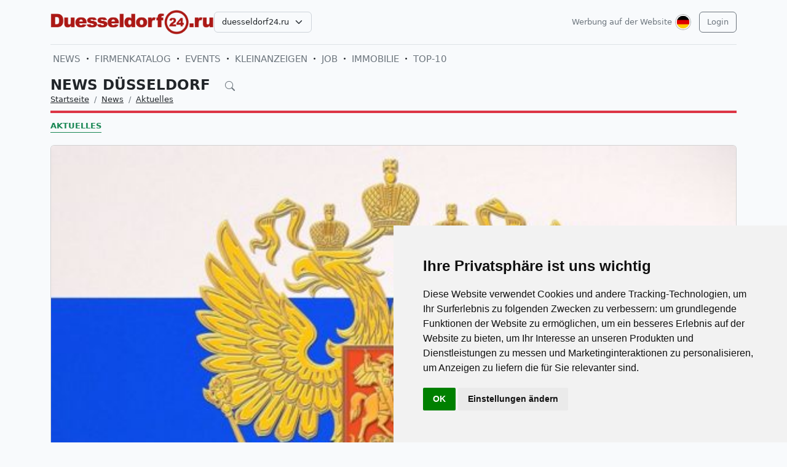

--- FILE ---
content_type: text/html; charset=UTF-8
request_url: https://duesseldorf24.ru/de/news/novosti-germanii-segodnja-v-novostjah/1873-den-rozhdenie-glavnogo-dokumenta-rf.html
body_size: 8882
content:
<!DOCTYPE html>
<html lang="de">

<head>
    <meta http-equiv="Content-Type" content="text/html; charset=UTF-8">
    <meta name="viewport" content="width=device-width, initial-scale=1">
    <meta http-equiv="X-UA-Compatible" content="IE=edge">
    <meta name="robots" content="index, follow">
    <meta property="og:title" content="Nachrichten Düsseldorf auf Russisch – Leben in Düsseldorf">
    <meta property="og:description" content="Всенародным голосованием была принята Конституция Российской Федерации 12 декабря 1993 года. Почти через год после этого события, указом президента Бориса Ельцина, этот день объявлен государ">
    <meta property="og:type" content="website">
    <meta property="og:image" content="https://uploads.europa24.ru/news/2013-12/1386846134_1261575418_1.jpg">
    <meta property="og:url" content="https://duesseldorf24.ru/de/news/novosti-germanii-segodnja-v-novostjah/1873-den-rozhdenie-glavnogo-dokumenta-rf.html">
    
    <meta name="description" content="Всенародным голосованием была принята Конституция Российской Федерации 12 декабря 1993 года. Почти через год после этого события, указом президента Бориса Ельцина, этот день объявлен государ">
    <meta name="keywords" content="Новости Германии, новости Берлина, справочник, доска бесплатных объявлений, афиша культурных событий Германии, афиша культурных событий Берлина, репортажи, фотографии, интервью, Конституция РФ, день рождение Конституции РФ, конституции РФ 20 лет, день конституции РФ">
    <meta name="csrf-token" content="XaE9JM9RPTuDXs3Aeq8b74dDpvLKLzJ3tMDkdQjB">

    <title>Nachrichten Düsseldorf auf Russisch – Leben in Düsseldorf</title>

    <link rel="icon" type="image/png" href="/favicon-96x96.png" sizes="96x96" />
    <link rel="icon" type="image/svg+xml" href="/favicon.svg" />
    <link rel="shortcut icon" href="/favicon.ico" />
    <link rel="apple-touch-icon" sizes="180x180" href="/apple-touch-icon.png" />
    <meta name="apple-mobile-web-app-title" content="Nachrichten Düsseldorf auf Russisch – Leben in Düsseldorf" />
    <link rel="manifest" href="/site.webmanifest" />

    <link rel="canonical" href="">

    <!-- Google tag (gtag.js) -->
<script async src="https://www.googletagmanager.com/gtag/js?id=G-F72HF2RL6N"></script>
<script>
  window.dataLayer = window.dataLayer || [];
  function gtag(){dataLayer.push(arguments);}
  gtag('js', new Date());

  gtag('config', 'G-F72HF2RL6N');
</script>

    <link rel="stylesheet" href="https://duesseldorf24.ru/css/app.css?5">

    <script src="https://duesseldorf24.ru/js/tinymce/tinymce.min.js" referrerpolicy="origin"></script>
        <!-- Livewire Styles --><style >[wire\:loading][wire\:loading], [wire\:loading\.delay][wire\:loading\.delay], [wire\:loading\.inline-block][wire\:loading\.inline-block], [wire\:loading\.inline][wire\:loading\.inline], [wire\:loading\.block][wire\:loading\.block], [wire\:loading\.flex][wire\:loading\.flex], [wire\:loading\.table][wire\:loading\.table], [wire\:loading\.grid][wire\:loading\.grid], [wire\:loading\.inline-flex][wire\:loading\.inline-flex] {display: none;}[wire\:loading\.delay\.none][wire\:loading\.delay\.none], [wire\:loading\.delay\.shortest][wire\:loading\.delay\.shortest], [wire\:loading\.delay\.shorter][wire\:loading\.delay\.shorter], [wire\:loading\.delay\.short][wire\:loading\.delay\.short], [wire\:loading\.delay\.default][wire\:loading\.delay\.default], [wire\:loading\.delay\.long][wire\:loading\.delay\.long], [wire\:loading\.delay\.longer][wire\:loading\.delay\.longer], [wire\:loading\.delay\.longest][wire\:loading\.delay\.longest] {display: none;}[wire\:offline][wire\:offline] {display: none;}[wire\:dirty]:not(textarea):not(input):not(select) {display: none;}:root {--livewire-progress-bar-color: #2299dd;}[x-cloak] {display: none !important;}[wire\:cloak] {display: none !important;}</style>
</head>

<body>

    <!-- Cookie Consent by TermsFeed https://www.TermsFeed.com -->
<script type="text/javascript" src="https://www.termsfeed.com/public/cookie-consent/4.2.0/cookie-consent.js" charset="UTF-8"></script>
<script type="text/javascript" charset="UTF-8">
document.addEventListener('DOMContentLoaded', function () {
cookieconsent.run({"notice_banner_type":"simple","consent_type":"implied","palette":"light","language":"de","page_load_consent_levels":["strictly-necessary","functionality","tracking","targeting"],"notice_banner_reject_button_hide":false,"preferences_center_close_button_hide":false,"page_refresh_confirmation_buttons":false});
});
</script>

    <div id="app">
        <div class="container">
    <header class="pb-3 pt-md-3 border-1 border-bottom">
        <a href="https://duesseldorf24.ru/de/advertising.html" class="d-block pt-2 pb-1 d-md-none text-end text-decoration-none text-muted"
            style="font-size: 0.8em">
            Werbung auf der Website
        </a>
        <div class="hstack gap-1 gap-sm-2 gap-md-3">
                        <a class="d-inline-block text-dark align-self-center" style="height: 40px; max-height: 40px;"
                href="https://duesseldorf24.ru/de">
                <img class="d-none d-md-block h-100" src="/images/logos/duesseldorf24.ru.png" id="logo"
                    alt="">
                <img class="d-md-none h-100" src="/images/logos/mobile.png" style="max-height: 50px;" alt="">
            </a>
                            <div class="align-self-center">
                    <select
                        class="form-select select2  select-domains ">
                                                    <option value="augsburg24.ru"
                                >
                                augsburg24.ru</option>
                                                    <option value="berlin24.ru"
                                >
                                berlin24.ru</option>
                                                    <option value="bremen24.ru"
                                >
                                bremen24.ru</option>
                                                    <option value="dortmund24.ru"
                                >
                                dortmund24.ru</option>
                                                    <option value="dresden24.ru"
                                >
                                dresden24.ru</option>
                                                    <option value="duesseldorf24.ru"
                                 selected >
                                duesseldorf24.ru</option>
                                                    <option value="essen24.ru"
                                >
                                essen24.ru</option>
                                                    <option value="europa24.ru"
                                >
                                europa24.ru</option>
                                                    <option value="frankfurt24.ru"
                                >
                                frankfurt24.ru</option>
                                                    <option value="germany24.ru"
                                >
                                germany24.ru</option>
                                                    <option value="hamburg24.ru"
                                >
                                hamburg24.ru</option>
                                                    <option value="hannover24.ru"
                                >
                                hannover24.ru</option>
                                                    <option value="kassel24.ru"
                                >
                                kassel24.ru</option>
                                                    <option value="koeln24.ru"
                                >
                                koeln24.ru</option>
                                                    <option value="muenchen24.ru"
                                >
                                muenchen24.ru</option>
                                                    <option value="nuernberg24.ru"
                                >
                                nuernberg24.ru</option>
                                                    <option value="paris24.ru"
                                >
                                paris24.ru</option>
                                                    <option value="stuttgart24.ru"
                                >
                                stuttgart24.ru</option>
                                                    <option value="wien24.ru"
                                >
                                wien24.ru</option>
                                            </select>
                </div>
                        <div class="ms-auto">
                <a class="text-muted text-decoration-none me-1 align-self-center d-none d-md-block"
                    href="https://duesseldorf24.ru/de/advertising.html">
                    Werbung auf der Website
                </a>
            </div>
            <div class="">
                <div class="d-inline-block dropdown align-self-center me-2">
                    <button class="btn btn-link text-muted p-0" id="user-logo" data-bs-toggle="dropdown"
                        aria-expanded="false">
                        <img class="me-0" src="/images/lang-de.svg" alt="" />
                    </button>
                    <ul class="dropdown-menu dropdown-menu-end">
                                                    <li>
                                <a href="https://duesseldorf24.ru/ru/news/novosti-germanii-segodnja-v-novostjah/1873-den-rozhdenie-glavnogo-dokumenta-rf.html"
                                    class="dropdown-item ">
                                    <img class="me-0" width="26" height="26"
                                        src="/images/lang-ru.svg" alt="" />
                                    <span class="ms-2">Русский</span>
                                </a>
                            </li>
                                                    <li>
                                <a href="https://duesseldorf24.ru/de/news/novosti-germanii-segodnja-v-novostjah/1873-den-rozhdenie-glavnogo-dokumenta-rf.html"
                                    class="dropdown-item  bg-primary text-white ">
                                    <img class="me-0" width="26" height="26"
                                        src="/images/lang-de.svg" alt="" />
                                    <span class="ms-2">Deutsch</span>
                                </a>
                            </li>
                                                    <li>
                                <a href="https://duesseldorf24.ru/en/news/novosti-germanii-segodnja-v-novostjah/1873-den-rozhdenie-glavnogo-dokumenta-rf.html"
                                    class="dropdown-item ">
                                    <img class="me-0" width="26" height="26"
                                        src="/images/lang-en.svg" alt="" />
                                    <span class="ms-2">English</span>
                                </a>
                            </li>
                                                    <li>
                                <a href="https://duesseldorf24.ru/ua/news/novosti-germanii-segodnja-v-novostjah/1873-den-rozhdenie-glavnogo-dokumenta-rf.html"
                                    class="dropdown-item ">
                                    <img class="me-0" width="26" height="26"
                                        src="/images/lang-ua.svg" alt="" />
                                    <span class="ms-2">Українська</span>
                                </a>
                            </li>
                                            </ul>
                </div>

                                                    <a class="btn btn-outline-secondary align-self-center" href="https://duesseldorf24.ru/de/user/login">
                        Login
                    </a>
                            </div>
        </div>
    </header>
    <div class="nav-scroller py-1 my-1">
        <nav class="nav d-flex fs-5">
                                            
                <a class="p-1 text-muted text-uppercase text-decoration-none"
                    href="https://duesseldorf24.ru/de/news">News</a>
                                                <span class="my-auto"><i class="bi bi-dot"></i></span>
                                
                <a class="p-1 text-muted text-uppercase text-decoration-none"
                    href="https://duesseldorf24.ru/de/firm">Firmenkatalog</a>
                                                <span class="my-auto"><i class="bi bi-dot"></i></span>
                                
                <a class="p-1 text-muted text-uppercase text-decoration-none"
                    href="https://duesseldorf24.ru/de/event">Events</a>
                                                <span class="my-auto"><i class="bi bi-dot"></i></span>
                                
                <a class="p-1 text-muted text-uppercase text-decoration-none"
                    href="https://duesseldorf24.ru/de/board">Kleinanzeigen</a>
                                                <span class="my-auto"><i class="bi bi-dot"></i></span>
                                
                <a class="p-1 text-muted text-uppercase text-decoration-none"
                    href="https://duesseldorf24.ru/de/board/category/9">Job</a>
                                                <span class="my-auto"><i class="bi bi-dot"></i></span>
                                
                <a class="p-1 text-muted text-uppercase text-decoration-none"
                    href="https://duesseldorf24.ru/de/board/category/3">Immobilie</a>
                                                <span class="my-auto"><i class="bi bi-dot"></i></span>
                                
                <a class="p-1 text-muted text-uppercase text-decoration-none"
                    href="https://duesseldorf24.ru/de/rating.html">TOP-10</a>
                    </nav>
    </div>

    </div>

        <div class="container">
            
    <div class="row">
            <div class="col-12">
                    </div>
    
    <div class="col">
        <div class="border-bottom border-4 line-danger pb-2 mb-2">
            <div class="h2 pb-0 mb-0">
                <span id="searchnews1" class="fw-bold text-uppercase"
                    >
                                            <span class="text-dark text-decoration-none">
                            News Düsseldorf
                        </span>
                                        <i id="search-news-btn" class="bi bi-search ms-3 text-muted" style="font-size: 0.7em"></i>
                </span>
                <form method="GET" action="https://duesseldorf24.ru/de/news">
                    <div id="searchnews2" class="input-group mb-3"
                         style="display: none" >
                        <input id="search-news-input" type="text" class="form-control bg-white" name="search"
                            value="" placeholder="Suchen">
                        <button type="submit" class="btn btn-secondary">Suchen</button>
                                                    <button id="search-news-close" class="btn btn-outline-secondary"
                                type="button">Schließen</button>
                                            </div>
                </form>
            </div>
                            <div class="hstack">
                    <nav aria-label="breadcrumb">
                        <ol class="breadcrumb mb-0">
                                                                                                <li class="breadcrumb-item active">
                                        <a href="https://duesseldorf24.ru/de" class="link-dark">Startseite</a>
                                    </li>
                                                                                                                                <li class="breadcrumb-item active">
                                        <a href="https://duesseldorf24.ru/de/news" class="link-dark">News</a>
                                    </li>
                                                                                                                                <li class="breadcrumb-item active">
                                        <a href="https://duesseldorf24.ru/de/news/novosti-germanii-segodnja-v-novostjah" class="link-dark">Aktuelles</a>
                                    </li>
                                                                                    </ol>
                    </nav>

                </div>
                    </div>

                    <div class="nav-scroller py-1 mt-2">
                <nav class="nav d-flex">
                                                                                                <a href="https://duesseldorf24.ru/de/news/novosti-germanii-segodnja-v-novostjah"
                                class="text-uppercase fw-bold text-success text-decoration-none pb-0 border-bottom border-success">Aktuelles</a>
                                                            </nav>
            </div>
            </div>
</div>


    <div class="row g-2 g-sm-3 g-md-4">
        <div class="col-12">
            <div class="card">
                                    <img src="https://uploads.europa24.ru/news/2013-12/1386846134_1261575418_1.jpg" class="card-img-top" alt="День рождение главного Документа РФ">
                                                <div class="card-body">
                    <h3 class="fw-bold text-uppercase">День рождение главного Документа РФ</h3>
                    <div class="d-flex align-items-center justify-content-between mb-4">
                        
                        
                        <div class="text-muted">
                            <i class="bi bi-calendar-plus"></i> 12.12.2013
                            <i class="bi bi-eye ms-3"></i> 24309
                        </div>
                    </div>
                    <div class="card-text">








                        <div class="fs-5 img-w-100">
                            <b>Всенародным голосованием была принята Конституция Российской Федерации 12 декабря 1993 года. Почти через год после этого события, указом президента Бориса Ельцина, этот день объявлен государственным праздником. Сегодня нашему главному документу исполняется 20 лет.</b><br /> <br />Конституция была составлена из двух источников: проекта Конституционной комиссии Верховного совета РФ (называемый в народе «румянцевский проект») и проекта, подготовленного Конституционным совещанием, созванным по решению Ельцина.<br /><br />И 12 декабря 1993 года прошел референдум по принятию новой Конституции, в котором поучаствовало 58миллионов 187 тысяч 755 россиян (то есть 54,8% всех зарегистрированных избирателей). Из них за принятие нового документа проголосовало  58,4%, 32 миллиона 937 тысяч 630 избирателей. И уже 25 декабря 1993 года, в день ее опубликования, Конституция вступила в силу.<br /><br />Как сообщает РИА-Новости, новая Конституция существенно изменила структуру высших органов государственной власти. В ней был закреплен принцип разделения властей, сделан серьезный шаг по пути усовершенствования федеративного устройства России. Нормам конституции впервые в истории нашей страны было придано прямое действие. Это значит, что любой гражданин РФ может защитить свои права (или попробовать это сделать), опираясь на конституционные нормы, а судебные и иные государственные органы при рассмотрении дел и решений спорных вопросов должны руководствоваться, прежде всего, нормами основного закона.<br /><br />Конституция является основным документов государства. Поэтому ее нормы не нуждаются в каком-либо ином правовом подтверждении. Любой закон, принимаемый на ее территории, не может противоречить Конституции. Если же это случается, что такой закон должен быть отменен.<br />Уже при Борисе Ельцине в Конституцию были внесены изменения, связанные с укрупнением субъектов РФ. После этого только в 2009 году были внесены следующие поправки. Срок полномочий президента РФ и депутатов нижней палаты российского парламента был увеличен: глава государства избирается на 6 лет, а депутаты Госдумы на 5 лет. <br /><br />По опросу общественного мнения, проведенном ВЦИОМ, документ оказывает влияние на россиян. 30% опрошенных считают, что основная роль Конституции — поддержание порядка в деятельности государства. 26% респондентов чувствуют в ней определенные гарантии прав и свобод граждан. 30% считают, что Конституция не играет значительной роли в жизни страны.<br /><br />РИА-Новости приводит и другую статистику. В 2000 году 53% россиян считали, что Конституция нуждается в доработках. Сейчас эта цифра несколько уменьшилась. За совершенствование Конституции выступает 45% респондентов.<br /><br /><span style="font-size:8pt;line-height:100%"><div align="right">Источник: РИА-Новости</div></span>
                        </div>

                        
                        <hr class="my-2 my-sm-3 my-md-4">
                        <span>Kategorien:</span>
                                                    <a href="https://duesseldorf24.ru/de/news/novosti-germanii-segodnja-v-novostjah" class="text-muted">Aktuelles</a>
                                                    <a href="https://duesseldorf24.ru/de/news/novosti-germanii" class="text-muted">НОВОСТИ ГЕРМАНИИ</a>
                                            </div>
                </div>
            </div>
        </div>

        
        
        
        
        
        
        
        
        
        
        
        
        
        
        
        
                    <div class="col-12 mb-2">
                <h2 class="fw-bold text-uppercase pb-2 mb-2 border-bottom border-4 line-coral">Lesen sie auch:</h2>
            </div>
            </div>

    
    
    
    
    

    <div class="row g-2 g-sm-3 g-md-4">
                    
            
            
            
            
            
            
            
            
            
            
            
            
            
            
                            <div class="col-12 col-sm-6 col-lg-3">
                    <div class="card h-100">
                <div class="card-body">
            <h5><a class="card-title fw-bold link-dark text-uppercase" href="https://duesseldorf24.ru/de/news/novosti-germanii-segodnja-v-novostjah/2292-dogovor-podpisan-ostalos-zhdat.html">Договор подписан. Осталось ждать…</a>
            </h5>
            
            
            
            
            
            <p class="card-text" style="max-height: 6.08rem; overflow: hidden;">18 марта Владимир Путин, глава правительства Крыма Сергей Аксенов, спикер крымского парламента Владимир Константинов и глава Севастополя Алексей Чалый подписали договор о вступлении Севастополя и Крыма в состав России. Этот документ можно найти на сайте Кремля, сообщает Lenta.ru. Далее российский Парламент должен ратифицировать этот договор. Кроме этого, должна быть изменена Конституция РФ. Во вторник Путин поручил депутатам разобрать поправки. Как написано в договоре, Крым и Севастополь считаются принятыми в Россию с момента подписания документа. Поэтому в России уже появилось два новых субъекта: город федерального значения Севастополь и Республика Крым. Переходный период устанавливается до 1 января 2015 года. За это время субъекты будут интегрированы в правовую, экономическую, финансовую и кредитную системы России. Самые ближайшие выборы в Крыму состоятся в сентябре 2015 года. Все граждане Украины, а также лица без гражданства, постоянно проживающие в Крыму, получат российское гражданство.</p>
            
        </div>
    </div>
                </div>
                                
            
            
            
            
            
            
            
            
            
            
            
            
            
            
                            <div class="col-12 col-sm-6 col-lg-3">
                    <div class="card h-100">
                    <a href="https://duesseldorf24.ru/de/news/novosti-germanii-segodnja-v-novostjah/7061-bolsoj-etnograficeskij-diktant-2020-v-onlajn-formate.html">
                <img src="https://uploads.europa24.ru/news/2020-10/bolsoj-etnograficeskij-diktant-2020-5f9abc6095894.jpg" class="card-img-top" alt="«Большой этнографический диктант 2020»">
            </a>
                <div class="card-body">
            <h5><a class="card-title fw-bold link-dark text-uppercase" href="https://duesseldorf24.ru/de/news/novosti-germanii-segodnja-v-novostjah/7061-bolsoj-etnograficeskij-diktant-2020-v-onlajn-formate.html">«Большой этнографический диктант 2020»</a>
            </h5>
            
            
            
            
            
            <p class="card-text" style="max-height: 6.08rem; overflow: hidden;">С 3 по 8 ноября в онлайн режиме проводится юбилейная, пятая по счету, международная просветительская акция «Большой этнографический диктант» (БЭД). Она приурочена ко Дню народного единства.</p>
            
        </div>
    </div>
                </div>
                            <div class="col-12 d-sm-none">
            <a href="https://duesseldorf24.ru" class="btn btn-outline-secondary w-100 d-md-none">Zurück</a>
        </div>
    </div>

        </div>
        <div class="mt-5">
    <div class="d-none d-sm-block pt-3 px-4 bg-dark text-center">
        <div class="container">
            <div class="row">
                <div class="col-sm-4 col-md-3 mb-3">
                    <select class="form-select select2  select-domains " style="width: 100%;">
                                                    <option value="augsburg24.ru"
                                    >augsburg24.ru</option>
                                                    <option value="berlin24.ru"
                                    >berlin24.ru</option>
                                                    <option value="bremen24.ru"
                                    >bremen24.ru</option>
                                                    <option value="dortmund24.ru"
                                    >dortmund24.ru</option>
                                                    <option value="dresden24.ru"
                                    >dresden24.ru</option>
                                                    <option value="duesseldorf24.ru"
                                     selected >duesseldorf24.ru</option>
                                                    <option value="essen24.ru"
                                    >essen24.ru</option>
                                                    <option value="europa24.ru"
                                    >europa24.ru</option>
                                                    <option value="frankfurt24.ru"
                                    >frankfurt24.ru</option>
                                                    <option value="germany24.ru"
                                    >germany24.ru</option>
                                                    <option value="hamburg24.ru"
                                    >hamburg24.ru</option>
                                                    <option value="hannover24.ru"
                                    >hannover24.ru</option>
                                                    <option value="kassel24.ru"
                                    >kassel24.ru</option>
                                                    <option value="koeln24.ru"
                                    >koeln24.ru</option>
                                                    <option value="muenchen24.ru"
                                    >muenchen24.ru</option>
                                                    <option value="nuernberg24.ru"
                                    >nuernberg24.ru</option>
                                                    <option value="paris24.ru"
                                    >paris24.ru</option>
                                                    <option value="stuttgart24.ru"
                                    >stuttgart24.ru</option>
                                                    <option value="wien24.ru"
                                    >wien24.ru</option>
                                            </select>
                </div>
                <div class="col-sm-8 col-md-9 mb-3">
                    <span class="text-muted">
                        <nobr>
                            <a href="https://duesseldorf24.ru/de/firm"
                               class="text-muted">Russichsprachiger Firmen in Düsseldorf</a>
                            <i class="bi bi-dot"></i>
                        </nobr>
                        <nobr>
                            <a href="https://duesseldorf24.ru/de/event"
                               class="text-muted">Veranstaltungen in Düsseldorf</a>
                            <i class="bi bi-dot"></i>
                        </nobr>
                        <nobr>
                            <a href="https://duesseldorf24.ru/de/news"
                               class="text-muted">Nachrichten Düsseldorf</a>
                            <i class="bi bi-dot"></i>
                        </nobr>
                        <nobr>
                            <a href="https://duesseldorf24.ru/de/board"
                               class="text-muted">Kleinanzeigen in Düsseldorf</a>
                        </nobr>
                    </span>
                </div>
            </div>
        </div>
    </div>

    
    
    
    
    
    
    
    
    
    
    
    
    
    
    

    <div class="d-none d-sm-block ratio ratio-21x9"
         style="background-image: url('/images/background-bottom.png'); background-size: cover; background-repeat: no-repeat;"
    ></div>

    <footer class="pt-5 bg-dark">
        <div class="container">
            <div class="row d-none d-sm-flex">

                                <div class="col mb-4">
                    <h5 class="text-white-50 text-uppercase">FIRMENKATALOG</h5>
                    <ul class="list-unstyled text-small">
                                                <li><a class="text-muted" href="https://duesseldorf24.ru/de/firm">Firmen in Düsseldorf</a></li>
                                                <li><a class="text-muted" href="https://duesseldorf24.ru/de/firm/products.html">Dienstleistungen</a></li>
                                                <li><a class="text-muted" href="https://duesseldorf24.ru/de/firm/sites.html">Webseitenkatalog</a></li>
                                                <li><a class="text-muted" href="https://duesseldorf24.ru/de/rating.html">Firmenrating TOP10</a></li>
                                                <li><a class="text-muted" href="https://duesseldorf24.ru/de/advertising.html#catalog">Tarife für die Eintragung</a></li>
                                                <li><a class="text-muted" href="/de/user/catalog/create/tariff">Meine Firma eintragen</a></li>
                                            </ul>
                </div>
                                <div class="col mb-4">
                    <h5 class="text-white-50 text-uppercase">NEWS UND EVENTS</h5>
                    <ul class="list-unstyled text-small">
                                                <li><a class="text-muted" href="https://duesseldorf24.ru/de/news/novosti-germanii-segodnja-v-novostjah">Aktuelle Nachrichten</a></li>
                                                <li><a class="text-muted" href="https://duesseldorf24.ru/de/news/kinder">Haus, Familie und Kinder</a></li>
                                                <li><a class="text-muted" href="https://duesseldorf24.ru/de/news/nauka-i-teshnika">Wissenschaft &amp; Technik</a></li>
                                                <li><a class="text-muted" href="https://duesseldorf24.ru/de/news/seminary-i-forumy">Seminare und Schulungen</a></li>
                                                <li><a class="text-muted" href="https://duesseldorf24.ru/de/news/nauka-i-obrazovanie-v-germanii-i-evrope">Bildung und Wissen</a></li>
                                                <li><a class="text-muted" href="https://duesseldorf24.ru/de/event?25">Events in Düsseldorf</a></li>
                                            </ul>
                </div>
                                <div class="col mb-4">
                    <h5 class="text-white-50 text-uppercase">KLEINANZEIGEN</h5>
                    <ul class="list-unstyled text-small">
                                                <li><a class="text-muted" href="https://duesseldorf24.ru/de/board/category/all">Kleinanzeigen in Düsseldorf</a></li>
                                                <li><a class="text-muted" href="https://duesseldorf24.ru/de/board/category/9">Jobs in Düsseldorf</a></li>
                                                <li><a class="text-muted" href="https://duesseldorf24.ru/de/board/category/3">Mietwohnungen in Düsseldorf</a></li>
                                                <li><a class="text-muted" href="https://duesseldorf24.ru/de/board/category/all">Alle Kategorien anzeigen</a></li>
                                                <li><a class="text-muted" href="https://duesseldorf24.ru/de/advertising.html#board">Anzeigekosten</a></li>
                                                <li><a class="text-muted" href="https://duesseldorf24.ru/de/page/4-uslovia-i-pravila-podaci-obavlenij.html">Bedingungen und Regeln</a></li>
                                                <li><a class="text-muted" href="/de/user/board/create">Anzeige aufgeben</a></li>
                                            </ul>
                </div>
                                <div class="col mb-4">
                    <h5 class="text-white-50 text-uppercase">INFORMATION</h5>
                    <ul class="list-unstyled text-small">
                                                <li><a class="text-muted" href="https://duesseldorf24.ru/de/user/login">Kundenlogin</a></li>
                                                <li><a class="text-muted" href="https://duesseldorf24.ru/de/advertising.html">Werbung auf Webseite</a></li>
                                                <li><a class="text-muted" href="https://duesseldorf24.ru/de/page/10-agb.html">Allgemeine Geschäftsbedingungen</a></li>
                                                <li><a class="text-muted" href="https://duesseldorf24.ru/de/page/11-Datenschutzerkl%C3%A4rung.html">Datenschutzerklärung</a></li>
                                                <li><a class="text-muted" href="https://duesseldorf24.ru/de/page/6-otvety-na-voprosy.html">Fragen und Antworten</a></li>
                                                <li><a class="text-muted" href="https://duesseldorf24.ru/de/page/12-impressum.html">Impressum</a></li>
                                                <li><a class="text-muted" href="https://duesseldorf24.ru/de/contacts">Kontakt mit uns</a></li>
                                            </ul>
                </div>
                
            </div>

            <div class="row d-sm-none">

                                    <div class="col-6 mb-4">
                        <h5 class="text-white-50 text-uppercase">FIRMENKATALOG</h5>
                        <ul class="list-unstyled text-small">
                                                            <li><a class="text-muted" href="https://duesseldorf24.ru/de/firm">Firmen in Düsseldorf</a></li>
                                                            <li><a class="text-muted" href="https://duesseldorf24.ru/de/firm/products.html">Dienstleistungen</a></li>
                                                            <li><a class="text-muted" href="https://duesseldorf24.ru/de/firm/sites.html">Webseitenkatalog</a></li>
                                                            <li><a class="text-muted" href="https://duesseldorf24.ru/de/rating.html">Firmenrating TOP10</a></li>
                                                            <li><a class="text-muted" href="https://duesseldorf24.ru/de/advertising.html#catalog">Tarife für die Eintragung</a></li>
                                                            <li><a class="text-muted" href="/de/user/catalog/create/tariff">Meine Firma eintragen</a></li>
                                                    </ul>
                    </div>
                                    <div class="col-6 mb-4">
                        <h5 class="text-white-50 text-uppercase">NEWS UND EVENTS</h5>
                        <ul class="list-unstyled text-small">
                                                            <li><a class="text-muted" href="https://duesseldorf24.ru/de/news/novosti-germanii-segodnja-v-novostjah">Aktuelle Nachrichten</a></li>
                                                            <li><a class="text-muted" href="https://duesseldorf24.ru/de/news/kinder">Haus, Familie und Kinder</a></li>
                                                            <li><a class="text-muted" href="https://duesseldorf24.ru/de/news/nauka-i-teshnika">Wissenschaft &amp; Technik</a></li>
                                                            <li><a class="text-muted" href="https://duesseldorf24.ru/de/news/seminary-i-forumy">Seminare und Schulungen</a></li>
                                                            <li><a class="text-muted" href="https://duesseldorf24.ru/de/news/nauka-i-obrazovanie-v-germanii-i-evrope">Bildung und Wissen</a></li>
                                                            <li><a class="text-muted" href="https://duesseldorf24.ru/de/event?25">Events in Düsseldorf</a></li>
                                                    </ul>
                    </div>
                                    <div class="col-6 mb-4">
                        <h5 class="text-white-50 text-uppercase">KLEINANZEIGEN</h5>
                        <ul class="list-unstyled text-small">
                                                            <li><a class="text-muted" href="https://duesseldorf24.ru/de/board/category/all">Kleinanzeigen in Düsseldorf</a></li>
                                                            <li><a class="text-muted" href="https://duesseldorf24.ru/de/board/category/9">Jobs in Düsseldorf</a></li>
                                                            <li><a class="text-muted" href="https://duesseldorf24.ru/de/board/category/3">Mietwohnungen in Düsseldorf</a></li>
                                                            <li><a class="text-muted" href="https://duesseldorf24.ru/de/board/category/all">Alle Kategorien anzeigen</a></li>
                                                            <li><a class="text-muted" href="https://duesseldorf24.ru/de/advertising.html#board">Anzeigekosten</a></li>
                                                            <li><a class="text-muted" href="https://duesseldorf24.ru/de/page/4-uslovia-i-pravila-podaci-obavlenij.html">Bedingungen und Regeln</a></li>
                                                            <li><a class="text-muted" href="/de/user/board/create">Anzeige aufgeben</a></li>
                                                    </ul>
                    </div>
                                    <div class="col-6 mb-4">
                        <h5 class="text-white-50 text-uppercase">INFORMATION</h5>
                        <ul class="list-unstyled text-small">
                                                            <li><a class="text-muted" href="https://duesseldorf24.ru/de/user/login">Kundenlogin</a></li>
                                                            <li><a class="text-muted" href="https://duesseldorf24.ru/de/advertising.html">Werbung auf Webseite</a></li>
                                                            <li><a class="text-muted" href="https://duesseldorf24.ru/de/page/10-agb.html">Allgemeine Geschäftsbedingungen</a></li>
                                                            <li><a class="text-muted" href="https://duesseldorf24.ru/de/page/11-Datenschutzerkl%C3%A4rung.html">Datenschutzerklärung</a></li>
                                                            <li><a class="text-muted" href="https://duesseldorf24.ru/de/page/6-otvety-na-voprosy.html">Fragen und Antworten</a></li>
                                                            <li><a class="text-muted" href="https://duesseldorf24.ru/de/page/12-impressum.html">Impressum</a></li>
                                                            <li><a class="text-muted" href="https://duesseldorf24.ru/de/contacts">Kontakt mit uns</a></li>
                                                    </ul>
                    </div>
                
            </div>

            <div class="row d-sm-none justify-content-center">
                <div class="col-6">
                    <div class="col-sm-4 col-md-3 mb-3">
                        <select class="form-select select2  select-domains " style="width: 100%;">
                                                            <option value="augsburg24.ru"
                                        >augsburg24.ru</option>
                                                            <option value="berlin24.ru"
                                        >berlin24.ru</option>
                                                            <option value="bremen24.ru"
                                        >bremen24.ru</option>
                                                            <option value="dortmund24.ru"
                                        >dortmund24.ru</option>
                                                            <option value="dresden24.ru"
                                        >dresden24.ru</option>
                                                            <option value="duesseldorf24.ru"
                                         selected >duesseldorf24.ru</option>
                                                            <option value="essen24.ru"
                                        >essen24.ru</option>
                                                            <option value="europa24.ru"
                                        >europa24.ru</option>
                                                            <option value="frankfurt24.ru"
                                        >frankfurt24.ru</option>
                                                            <option value="germany24.ru"
                                        >germany24.ru</option>
                                                            <option value="hamburg24.ru"
                                        >hamburg24.ru</option>
                                                            <option value="hannover24.ru"
                                        >hannover24.ru</option>
                                                            <option value="kassel24.ru"
                                        >kassel24.ru</option>
                                                            <option value="koeln24.ru"
                                        >koeln24.ru</option>
                                                            <option value="muenchen24.ru"
                                        >muenchen24.ru</option>
                                                            <option value="nuernberg24.ru"
                                        >nuernberg24.ru</option>
                                                            <option value="paris24.ru"
                                        >paris24.ru</option>
                                                            <option value="stuttgart24.ru"
                                        >stuttgart24.ru</option>
                                                            <option value="wien24.ru"
                                        >wien24.ru</option>
                                                    </select>
                    </div>
                </div>
            </div>
            <div class="row">
                <div class="col-12 text-center">
                    <svg xmlns="http://www.w3.org/2000/svg" width="24" height="24" viewBox="0 0 24 24" fill="none"
                         stroke="currentColor" stroke-width="2" stroke-linecap="round" stroke-linejoin="round"
                         class="d-block mb-2">
                        <circle cx="12" cy="12" r="10"></circle>
                        <line x1="14.31" y1="8" x2="20.05" y2="17.94"></line>
                        <line x1="9.69" y1="8" x2="21.17" y2="8"></line>
                        <line x1="7.38" y1="12" x2="13.12" y2="2.06"></line>
                        <line x1="9.69" y1="16" x2="3.95" y2="6.06"></line>
                        <line x1="14.31" y1="16" x2="2.83" y2="16"></line>
                        <line x1="16.62" y1="12" x2="10.88" y2="21.94"></line>
                    </svg>
                    <small class="d-block mb-3 text-muted">© VIVALEX Media GmbH 2009-2026</small>
                </div>
            </div>
        </div>
    </footer>

    <a rel="nofollow" id="button-up"><img src="/images/up.svg" alt=""> </a>
</div>
    </div>
    <script src="https://duesseldorf24.ru/js/app.js?2"></script>
            <script>
        window.addEventListener('load', function(event) {
            $('#search-news-btn').on('click', () => {
                $('#searchnews1').css('display', 'none');
                $('#searchnews2').css('display', 'flex');
                $('#search-news-input').focus();
            })

            $('#search-news-close').on('click', () => {
                $('#searchnews1').css('display', 'block');
                $('#searchnews2').css('display', 'none');
            })
        });
    </script>
    <script>
        window.addEventListener('load', function(event) {
            $("#logo").on("error", function() {
                showDefaultImage(this);
            }).attr('src', $('#logo').attr('src'));

            function showDefaultImage(img) {
                $(img).attr('src', '/images/logos/europa24.ru.png');
                $(img).off("error");
            }
        });
    </script>
    <script src="/livewire/livewire.min.js?id=df3a17f2"   data-csrf="XaE9JM9RPTuDXs3Aeq8b74dDpvLKLzJ3tMDkdQjB" data-update-uri="/de/livewire/update" data-navigate-once="true"></script>

    

</body>

</html>
